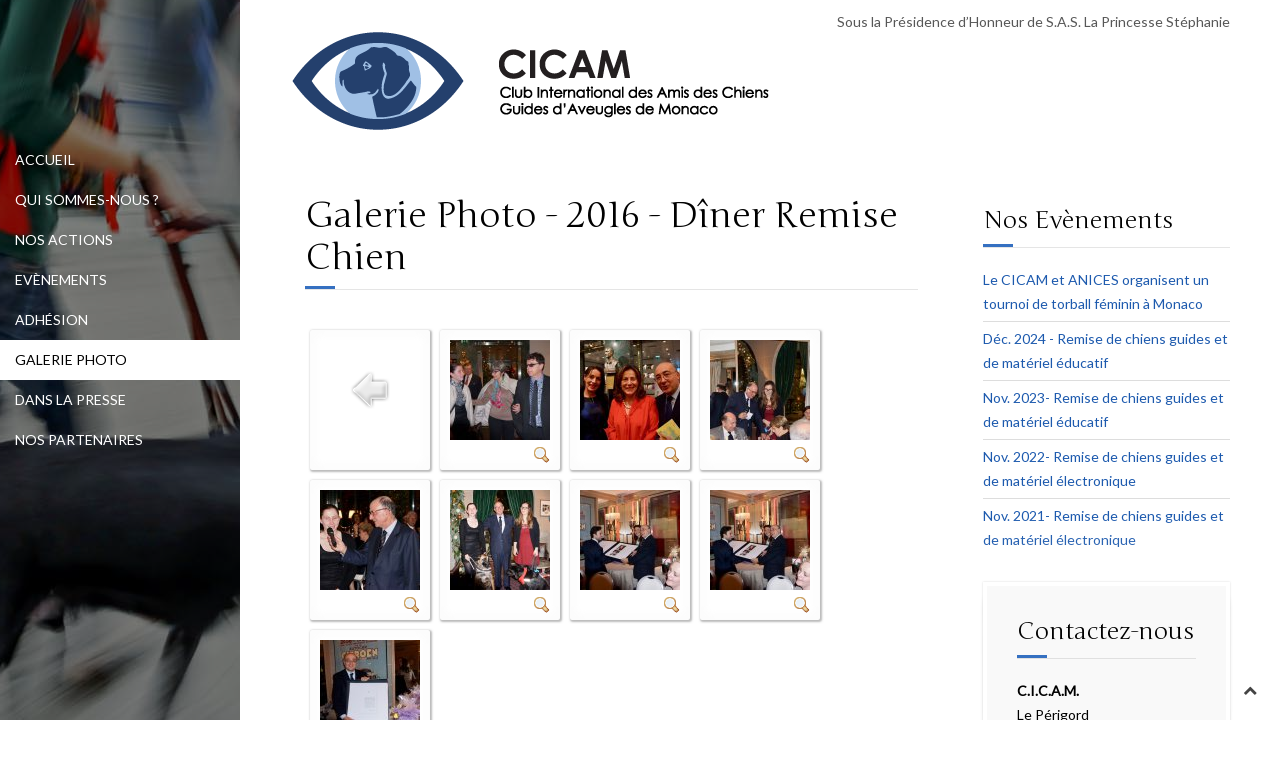

--- FILE ---
content_type: text/html; charset=utf-8
request_url: http://cicam.mc/galerie-photo/category/11-2016-diner-remise-chien.html
body_size: 4662
content:
<!DOCTYPE HTML>
<html lang="fr-fr" dir="ltr"  data-config='{"twitter":1,"plusone":1,"facebook":1,"style":"blue"}'>
<head>
<meta charset="utf-8">
<meta http-equiv="X-UA-Compatible" content="IE=edge">
<meta name="viewport" content="width=device-width, initial-scale=1">
<base href="http://cicam.mc/galerie-photo/category/11-2016-diner-remise-chien.html" />
	<meta name="keywords" content="cicam monaco, chien guide aveugle, club cicam" />
	<meta name="description" content="CICAM - Club International des Amis des Chiens Guides d'Aveugles à Monaco" />
	<meta name="generator" content="Joomla! - Open Source Content Management" />
	<title>CICAM - Galerie Photo - 2016 - Dîner Remise Chien</title>
	<link href="/templates/jp-rooms/favicon.ico" rel="shortcut icon" type="image/vnd.microsoft.icon" />
	<link href="/media/com_phocagallery/css/main/phocagallery.css" rel="stylesheet" type="text/css" />
	<link href="/media/com_phocagallery/css/main/rating.css" rel="stylesheet" type="text/css" />
	<link href="/media/com_phocagallery/css/custom/default.css" rel="stylesheet" type="text/css" />
	<link href="/media/system/css/modal.css?2a41f0d12a593a535addb845ef60a316" rel="stylesheet" type="text/css" />
	<script type="application/json" class="joomla-script-options new">{"csrf.token":"a54fb939dcea2039cb2153a2ecb3a220","system.paths":{"root":"","base":""}}</script>
	<script src="/media/system/js/mootools-core.js?2a41f0d12a593a535addb845ef60a316" type="text/javascript"></script>
	<script src="/media/system/js/core.js?2a41f0d12a593a535addb845ef60a316" type="text/javascript"></script>
	<script src="/media/system/js/mootools-more.js?2a41f0d12a593a535addb845ef60a316" type="text/javascript"></script>
	<script src="/media/system/js/modal.js?2a41f0d12a593a535addb845ef60a316" type="text/javascript"></script>
	<script src="/media/jui/js/jquery.min.js?2a41f0d12a593a535addb845ef60a316" type="text/javascript"></script>
	<script src="/media/jui/js/jquery-noconflict.js?2a41f0d12a593a535addb845ef60a316" type="text/javascript"></script>
	<script src="/media/jui/js/jquery-migrate.min.js?2a41f0d12a593a535addb845ef60a316" type="text/javascript"></script>
	<script src="/media/jui/js/bootstrap.min.js?2a41f0d12a593a535addb845ef60a316" type="text/javascript"></script>
	<script type="text/javascript">

		jQuery(function($) {
			SqueezeBox.initialize({});
			initSqueezeBox();
			$(document).on('subform-row-add', initSqueezeBox);

			function initSqueezeBox(event, container)
			{
				SqueezeBox.assign($(container || document).find('a.pg-modal-button').get(), {
					parse: 'rel'
				});
			}
		});

		window.jModalClose = function () {
			SqueezeBox.close();
		};

		// Add extra modal close functionality for tinyMCE-based editors
		document.onreadystatechange = function () {
			if (document.readyState == 'interactive' && typeof tinyMCE != 'undefined' && tinyMCE)
			{
				if (typeof window.jModalClose_no_tinyMCE === 'undefined')
				{
					window.jModalClose_no_tinyMCE = typeof(jModalClose) == 'function'  ?  jModalClose  :  false;

					jModalClose = function () {
						if (window.jModalClose_no_tinyMCE) window.jModalClose_no_tinyMCE.apply(this, arguments);
						tinyMCE.activeEditor.windowManager.close();
					};
				}

				if (typeof window.SqueezeBoxClose_no_tinyMCE === 'undefined')
				{
					if (typeof(SqueezeBox) == 'undefined')  SqueezeBox = {};
					window.SqueezeBoxClose_no_tinyMCE = typeof(SqueezeBox.close) == 'function'  ?  SqueezeBox.close  :  false;

					SqueezeBox.close = function () {
						if (window.SqueezeBoxClose_no_tinyMCE)  window.SqueezeBoxClose_no_tinyMCE.apply(this, arguments);
						tinyMCE.activeEditor.windowManager.close();
					};
				}
			}
		};
		jQuery(function($){ initTooltips(); $("body").on("subform-row-add", initTooltips); function initTooltips (event, container) { container = container || document;$(container).find(".hasTooltip").tooltip({"html": true,"container": "body"});} });
	</script>
	<style type="text/css">
#pg-msnr-container {
   margin: 0 auto;
}
.pg-cv-box {
   height: 120px;
   width: 100px;"
}
.pg-cv-box-stat {
   height: 120px;
   width: 100px;"
}
.pg-cv-box-img {
   height: 100px;
   width: 100px;"
}
</style>

<link rel="apple-touch-icon-precomposed" href="/templates/jp-rooms/apple_touch_icon.png">
<link rel="stylesheet" href="/templates/jp-rooms/styles/blue/css/bootstrap.css">
<link rel="stylesheet" href="/templates/jp-rooms/css/joomlaplates.css">
<link rel="stylesheet" href="/templates/jp-rooms/styles/blue/css/theme.css">
<link rel="stylesheet" href="css:custom.css">
<link rel="stylesheet" href="/templates/jp-rooms/css/40.css">
<script src="/templates/jp-rooms/warp/vendor/uikit/js/uikit.js"></script>
<script src="/templates/jp-rooms/warp/vendor/uikit/js/components/autocomplete.js"></script>
<script src="/templates/jp-rooms/warp/vendor/uikit/js/components/search.js"></script>
<script src="/templates/jp-rooms/warp/vendor/uikit/js/components/lightbox.js"></script>
<script src="/templates/jp-rooms/warp/vendor/uikit/js/components/tooltip.js"></script>
<script src="/templates/jp-rooms/warp/js/social.js"></script>
<script src="/templates/jp-rooms/js/theme.js"></script>
</head>
<body class="tm-sidebar-b-right tm-sidebars-1 tm-noblog">
<div id="bg" style="background-color:#000">
  <img style="opacity:0.5" src="http://www.cicam.mc/images/cicam/left-bg.jpg" alt="Background Image">
</div>
<style type="text/css">
#jp-left {
    position: fixed;
}
</style>
<!-- Left 50% -->
<div id="jp-left">
	<div class="inner">
		        <div id="menu-outer">
        	<div style="padding:0">
                <nav class="tm-navbar uk-navbar">
                
                              
                                    <div class="menu-inner uk-hidden-small">
                  <ul class="uk-navbar-nav uk-hidden-small"><li><a href="/">Accueil</a></li><li><a href="/qui-sommes-nous.html">Qui sommes-nous ?</a></li><li><a href="/nos-actions.html">Nos Actions</a></li><li><a href="/evenements.html">Evènements</a></li><li><a href="/adhesion.html">Adhésion</a></li><li class="uk-active"><a href="/galerie-photo.html">Galerie Photo</a></li><li><a href="/dans-la-presse.html">Dans la presse</a></li><li><a href="/partenaires.html">Nos Partenaires</a></li></ul>                  </div>
                              
                                    <a href="#offcanvas" class="uk-navbar-toggle uk-visible-small" data-uk-offcanvas></a>
                       
                                    <div class="uk-navbar-content uk-navbar-center uk-visible-small">
                    <a class="tm-logo-small" href="http://www.cicam.mc">
	<p><a href="http://www.cicam.mc"><img style="display: block; margin-left: auto; margin-right: auto;" src="/images/cicam/logo-cicam-top-small.png" alt="" /></a></p></a>
                  </div>
                                  </nav>
	  		</div>
		</div>
			</div>
</div>
<!-- Left 50% -->

<!-- Right 50% -->
<div id="jp-right">
        
	<!-- TOP Outer -->
			<div class="jp-top-outer uk-clearfix">
			<div style="background:#fff" class="uk-container no-space">
				<div class="tm-toolbar uk-clearfix uk-hidden-small">
				  				  <div class="uk-float-left"><div class="uk-panel" >
	<p><a href="http://www.cicam.mc"><img style="margin: 20px 0px 0px 0px;" src="/images/cicam/logo-cicam-top.png" alt="" /></a></p></div></div>
				  				  				  <div class="uk-navbar-flip">
					   <div class="uk-hidden-small">
	<p style="text-align: right;">Sous la Présidence d’Honneur de S.A.S. La Princesse Stéphanie</p></div>
				  </div>
				  				</div>
			</div>
		</div>
	

	

	
	
	
	
	<div id="main"></div>

		<div style="background:#fff" class="uk-container">
	
	  <div class="tm-middle uk-grid" data-uk-grid-match data-uk-grid-margin>

				<div class="tm-main uk-width-medium-7-10">
						
						<main class="tm-content">
						<div id="system-message-container">
</div>
<div id="phocagallery" class="pg-category-view pg-cv"><div class="page-header"><h1 class="uk-article-title">Galerie Photo - 2016 - Dîner Remise Chien</h1></div><div id="pg-icons"></div><div style="clear:both"></div><div id="pg-msnr-container">

<div class="pg-cv-box item">
 <div class="pg-cv-box-img pg-box1">
  <div class="pg-box2">
   <div class="pg-box3">
<a class="" href="/galerie-photo.html" ><img src="/media/com_phocagallery/images/icon-up-images.png" alt="" /></a>
</div></div></div>
</div>


<div class="pg-cv-box item">
 <div class="pg-cv-box-img pg-box1">
  <div class="pg-box2">
   <div class="pg-box3">
<a class="pg-modal-button" title="" href="/galerie-photo/11-2016-diner-remise-chien/detail/50-dsc00777.html?tmpl=component" rel="{handler: 'iframe', size: {x: 680, y: 560}, overlayOpacity: 0.3}" ><img src="/images/phocagallery/2016_DINER-REMISE-CHIEN/thumbs/phoca_thumb_m_DSC00777.JPG" alt="DSC00777" class="pg-image" /></a>
</div></div></div>
<div class="pg-icon-detail"> <a class="pg-modal-button" title="D&eacute;tail" href="/galerie-photo/11-2016-diner-remise-chien/detail/50-dsc00777.html?tmpl=component" rel="{handler: 'iframe', size: {x: 680, y: 560}, overlayOpacity: 0.3}" ><img src="/media/com_phocagallery/images/icon-view.png" alt="Détail" /></a></div>
<div class="ph-cb"></div>
</div>


<div class="pg-cv-box item">
 <div class="pg-cv-box-img pg-box1">
  <div class="pg-box2">
   <div class="pg-box3">
<a class="pg-modal-button" title="" href="/galerie-photo/11-2016-diner-remise-chien/detail/51-dsc00805.html?tmpl=component" rel="{handler: 'iframe', size: {x: 680, y: 560}, overlayOpacity: 0.3}" ><img src="/images/phocagallery/2016_DINER-REMISE-CHIEN/thumbs/phoca_thumb_m_DSC00805.jpg" alt="DSC00805" class="pg-image" /></a>
</div></div></div>
<div class="pg-icon-detail"> <a class="pg-modal-button" title="D&eacute;tail" href="/galerie-photo/11-2016-diner-remise-chien/detail/51-dsc00805.html?tmpl=component" rel="{handler: 'iframe', size: {x: 680, y: 560}, overlayOpacity: 0.3}" ><img src="/media/com_phocagallery/images/icon-view.png" alt="Détail" /></a></div>
<div class="ph-cb"></div>
</div>


<div class="pg-cv-box item">
 <div class="pg-cv-box-img pg-box1">
  <div class="pg-box2">
   <div class="pg-box3">
<a class="pg-modal-button" title="" href="/galerie-photo/11-2016-diner-remise-chien/detail/52-dsc00815.html?tmpl=component" rel="{handler: 'iframe', size: {x: 680, y: 560}, overlayOpacity: 0.3}" ><img src="/images/phocagallery/2016_DINER-REMISE-CHIEN/thumbs/phoca_thumb_m_DSC00815.jpg" alt="DSC00815" class="pg-image" /></a>
</div></div></div>
<div class="pg-icon-detail"> <a class="pg-modal-button" title="D&eacute;tail" href="/galerie-photo/11-2016-diner-remise-chien/detail/52-dsc00815.html?tmpl=component" rel="{handler: 'iframe', size: {x: 680, y: 560}, overlayOpacity: 0.3}" ><img src="/media/com_phocagallery/images/icon-view.png" alt="Détail" /></a></div>
<div class="ph-cb"></div>
</div>


<div class="pg-cv-box item">
 <div class="pg-cv-box-img pg-box1">
  <div class="pg-box2">
   <div class="pg-box3">
<a class="pg-modal-button" title="" href="/galerie-photo/11-2016-diner-remise-chien/detail/53-dsc00817.html?tmpl=component" rel="{handler: 'iframe', size: {x: 680, y: 560}, overlayOpacity: 0.3}" ><img src="/images/phocagallery/2016_DINER-REMISE-CHIEN/thumbs/phoca_thumb_m_DSC00817.jpg" alt="DSC00817" class="pg-image" /></a>
</div></div></div>
<div class="pg-icon-detail"> <a class="pg-modal-button" title="D&eacute;tail" href="/galerie-photo/11-2016-diner-remise-chien/detail/53-dsc00817.html?tmpl=component" rel="{handler: 'iframe', size: {x: 680, y: 560}, overlayOpacity: 0.3}" ><img src="/media/com_phocagallery/images/icon-view.png" alt="Détail" /></a></div>
<div class="ph-cb"></div>
</div>


<div class="pg-cv-box item">
 <div class="pg-cv-box-img pg-box1">
  <div class="pg-box2">
   <div class="pg-box3">
<a class="pg-modal-button" title="" href="/galerie-photo/11-2016-diner-remise-chien/detail/54-dsc00823.html?tmpl=component" rel="{handler: 'iframe', size: {x: 680, y: 560}, overlayOpacity: 0.3}" ><img src="/images/phocagallery/2016_DINER-REMISE-CHIEN/thumbs/phoca_thumb_m_DSC00823.jpg" alt="DSC00823" class="pg-image" /></a>
</div></div></div>
<div class="pg-icon-detail"> <a class="pg-modal-button" title="D&eacute;tail" href="/galerie-photo/11-2016-diner-remise-chien/detail/54-dsc00823.html?tmpl=component" rel="{handler: 'iframe', size: {x: 680, y: 560}, overlayOpacity: 0.3}" ><img src="/media/com_phocagallery/images/icon-view.png" alt="Détail" /></a></div>
<div class="ph-cb"></div>
</div>


<div class="pg-cv-box item">
 <div class="pg-cv-box-img pg-box1">
  <div class="pg-box2">
   <div class="pg-box3">
<a class="pg-modal-button" title="" href="/galerie-photo/11-2016-diner-remise-chien/detail/55-dsc00826-2.html?tmpl=component" rel="{handler: 'iframe', size: {x: 680, y: 560}, overlayOpacity: 0.3}" ><img src="/images/phocagallery/2016_DINER-REMISE-CHIEN/thumbs/phoca_thumb_m_DSC00826 2.jpg" alt="DSC00826 2" class="pg-image" /></a>
</div></div></div>
<div class="pg-icon-detail"> <a class="pg-modal-button" title="D&eacute;tail" href="/galerie-photo/11-2016-diner-remise-chien/detail/55-dsc00826-2.html?tmpl=component" rel="{handler: 'iframe', size: {x: 680, y: 560}, overlayOpacity: 0.3}" ><img src="/media/com_phocagallery/images/icon-view.png" alt="Détail" /></a></div>
<div class="ph-cb"></div>
</div>


<div class="pg-cv-box item">
 <div class="pg-cv-box-img pg-box1">
  <div class="pg-box2">
   <div class="pg-box3">
<a class="pg-modal-button" title="" href="/galerie-photo/11-2016-diner-remise-chien/detail/56-dsc00826.html?tmpl=component" rel="{handler: 'iframe', size: {x: 680, y: 560}, overlayOpacity: 0.3}" ><img src="/images/phocagallery/2016_DINER-REMISE-CHIEN/thumbs/phoca_thumb_m_DSC00826.jpg" alt="DSC00826" class="pg-image" /></a>
</div></div></div>
<div class="pg-icon-detail"> <a class="pg-modal-button" title="D&eacute;tail" href="/galerie-photo/11-2016-diner-remise-chien/detail/56-dsc00826.html?tmpl=component" rel="{handler: 'iframe', size: {x: 680, y: 560}, overlayOpacity: 0.3}" ><img src="/media/com_phocagallery/images/icon-view.png" alt="Détail" /></a></div>
<div class="ph-cb"></div>
</div>


<div class="pg-cv-box item">
 <div class="pg-cv-box-img pg-box1">
  <div class="pg-box2">
   <div class="pg-box3">
<a class="pg-modal-button" title="" href="/galerie-photo/11-2016-diner-remise-chien/detail/57-dsc00829.html?tmpl=component" rel="{handler: 'iframe', size: {x: 680, y: 560}, overlayOpacity: 0.3}" ><img src="/images/phocagallery/2016_DINER-REMISE-CHIEN/thumbs/phoca_thumb_m_DSC00829.jpg" alt="DSC00829" class="pg-image" /></a>
</div></div></div>
<div class="pg-icon-detail"> <a class="pg-modal-button" title="D&eacute;tail" href="/galerie-photo/11-2016-diner-remise-chien/detail/57-dsc00829.html?tmpl=component" rel="{handler: 'iframe', size: {x: 680, y: 560}, overlayOpacity: 0.3}" ><img src="/media/com_phocagallery/images/icon-view.png" alt="Détail" /></a></div>
<div class="ph-cb"></div>
</div>
</div>
<div class="ph-cb">&nbsp;</div><form action="http://cicam.mc/galerie-photo/category/11-2016-diner-remise-chien.html" method="post" name="adminForm">
<div class="pagination pagination-centered">Tri&nbsp;<select id="imgordering" name="imgordering" class="inputbox" size="1" onchange="this.form.submit()">
	<option value="1" selected="selected">Nr. image croissant</option>
	<option value="2">Nr. image d&eacute;croissant</option>
	<option value="3">Titre croissant</option>
	<option value="4">Titre d&eacute;croissant</option>
	<option value="5">Date croissante</option>
	<option value="6">Date d&eacute;croissante</option>
	<option value="11">Nb &eacute;valuations croissant</option>
	<option value="12">Nb &eacute;valuations d&eacute;croissant</option>
	<option value="13">Evaluation croissante</option>
	<option value="14">Evaluation d&eacute;croissante</option>
	<option value="15">Hits croissants</option>
	<option value="16">Hits d&eacute;croissants</option>
</select>
Nb à afficher&nbsp;<select id="limit" name="limit" class="inputbox input-mini" size="1" onchange="this.form.submit()">
	<option value="5">5</option>
	<option value="10">10</option>
	<option value="15">15</option>
	<option value="20" selected="selected">20</option>
	<option value="50">50</option>
	<option value="0">Tous</option>
</select>
<div class="counter pull-right"></div><div class="pagination pagination-centered"></div></div>
<input type="hidden" name="controller" value="category" /><input type="hidden" name="a54fb939dcea2039cb2153a2ecb3a220" value="1" /></form><div class="ph-cb pg-cv-paginaton">&nbsp;</div></div><div style="text-align: center; color: rgb(211, 211, 211);">Powered by <a href="http://www.phoca.cz/phocagallery" style="text-decoration: none;" target="_blank" title="Phoca Gallery">Phoca Gallery</a></div>			</main>
			
					</div>
		
										<aside class="tm-sidebar-b uk-width-medium-3-10"><div class="uk-panel" data-uk-scrollspy="{cls:''}">
	</div>
<div class="uk-panel" data-uk-scrollspy="{cls:''}"><h3 class="uk-panel-title">Nos Evènements</h3>
<ul class="uk-list uk-list-line">
	<li><a href="/evenements/74-le-cicam-et-anices-organisent-un-tournoi-de-torball-feminin-a-monaco.html">Le CICAM et ANICES organisent un tournoi de torball féminin à Monaco</a></li>
	<li><a href="/evenements/73-déc-2024-remise-de-chiens-guides-et-de-matériel-éducatif.html">Déc. 2024 - Remise de chiens guides et de matériel éducatif</a></li>
	<li><a href="/evenements/72-nov-2023-remise-de-chiens-guides-et-de-matériel-éducatif.html">Nov. 2023- Remise de chiens guides et de matériel éducatif</a></li>
	<li><a href="/evenements/71-nov-2022-remise-de-chiens-guides-et-de-matériel-électronique.html">Nov. 2022- Remise de chiens guides et de matériel électronique</a></li>
	<li><a href="/evenements/70-nov-2021-remise-de-chiens-guides-et-de-matériel-électronique.html">Nov. 2021- Remise de chiens guides et de matériel électronique</a></li>
</ul></div>
<div class="uk-panel uk-panel-box uk-panel-box-shadow" data-uk-scrollspy="{cls:''}"><h3 class="uk-panel-title">Contactez-nous</h3>
	<p><strong>C.I.C.A.M.</strong><br />Le Périgord<br />6, Lacets St Léon<br />MC 98000 MONACO<br />Tél. +377 93.25.18.47<br /><a href="mailto:philippemirza@gmail.com">philippemirza@gmail.com</a></p></div>
<div class="uk-panel uk-panel-box uk-panel-box-shadow" data-uk-scrollspy="{cls:''}"><h3 class="uk-panel-title">Facebook</h3>
	<p><a href="https://www.facebook.com/cicam.mc" target="_blank"><img src="/images/cicam/facebook-icon.png" alt="" style="display: block; margin-left: auto; margin-right: auto;" /></a></p>
<p style="text-align: center;"><a href="https://www.facebook.com/cicam.mc" target="_blank">Retrouvez-nous sur Facebook</a></p></div></aside>
						</div>
	</div>
	
	
		
		
			<div class="uk-container" id="footer-a">
		  <section class="tm-footer-a uk-grid uk-grid-divider" data-uk-grid-match="{target:'> div > .uk-panel'}" data-uk-grid-margin>
<div class="uk-width-1-1 uk-width-medium-2-3"><div class="uk-panel" data-uk-scrollspy="{cls:''}">
	<p>© 2009-2025 - CICAM - Club International des Amis des Chiens d’Aveugles</p></div></div>

<div class="uk-width-1-1 uk-width-medium-1-3"><div class="uk-panel" data-uk-scrollspy="{cls:''}">
	<p style="text-align: right;">Last update: fév. 2025</p></div></div>
			</section>
		 </div>
	
		<footer class="tm-footer uk-container uk-container-center">
			</footer>
		
	<script>
  (function(i,s,o,g,r,a,m){i['GoogleAnalyticsObject']=r;i[r]=i[r]||function(){
  (i[r].q=i[r].q||[]).push(arguments)},i[r].l=1*new Date();a=s.createElement(o),
  m=s.getElementsByTagName(o)[0];a.async=1;a.src=g;m.parentNode.insertBefore(a,m)
  })(window,document,'script','https://www.google-analytics.com/analytics.js','ga');

  ga('create', 'UA-12245418-19', 'auto');
  ga('send', 'pageview');

</script>	
</div>
<!-- Right 50% -->




		<div id="offcanvas" class="uk-offcanvas">
		<div class="uk-offcanvas-bar"><ul class="uk-nav uk-nav-offcanvas"><li><a href="/">Accueil</a></li><li><a href="/qui-sommes-nous.html">Qui sommes-nous ?</a></li><li><a href="/nos-actions.html">Nos Actions</a></li><li><a href="/evenements.html">Evènements</a></li><li><a href="/adhesion.html">Adhésion</a></li><li class="uk-active"><a href="/galerie-photo.html">Galerie Photo</a></li><li><a href="/dans-la-presse.html">Dans la presse</a></li><li><a href="/partenaires.html">Nos Partenaires</a></li></ul></div>
	</div>
	   						<a class="tm-totop-scroller"  data-uk-smooth-scroll="{offset: 80}" href="#"></a>
	 
<script type="text/javascript">
	jQuery(document).ready(function($) {
		$(".scroll").click(function(event){
		event.preventDefault();
		$('html,body').animate({scrollTop:$(this.hash).offset().top-70}, 900);
		});
	});
</script>

<script>
  (function(i,s,o,g,r,a,m){i['GoogleAnalyticsObject']=r;i[r]=i[r]||function(){
  (i[r].q=i[r].q||[]).push(arguments)},i[r].l=1*new Date();a=s.createElement(o),
  m=s.getElementsByTagName(o)[0];a.async=1;a.src=g;m.parentNode.insertBefore(a,m)
  })(window,document,'script','https://www.google-analytics.com/analytics.js','ga');

  ga('create', 'UA-12245418-19', 'auto');
  ga('send', 'pageview');

</script></body>
</html>

--- FILE ---
content_type: text/css
request_url: http://cicam.mc/templates/jp-rooms/css/joomlaplates.css
body_size: 2147
content:
/* Copyright (C) YOOtheme GmbH, http://www.gnu.org/licenses/gpl.html GNU/GPL */

/*RokSprocket Mosaic Image effect
 ------------------------------------------------*/
img.sprocket-mosaic-image { 
	-webkit-transition: -webkit-transform 0.5s ease;
	-moz-transition: -moz-transform 0.5s ease;
	transition: transform 0.5s ease;
}
img.sprocket-mosaic-image:hover { 
	-webkit-transform: scale(1.5);
	-moz-transform: scale(1.5);
	-o-transform: scale(1.5);
	transform: scale(1.5);
}

/*Rewrite the stupid bootstrap
 ------------------------------------------------*/
[class^="icon-"], [class*=" icon-"] {
    height: auto;
    line-height: 1.7!important;
    width: auto;
}
/*No Space Class
 ------------------------------------------------*/
.no-space {
	padding-top:0!important;
	padding-bottom:0!important
}
.uk-container {
	background:#FFF
}

#bg {
  position: fixed; 
  top: -50%; 
  left: -50%; 
  width: 200%; 
  height: 200%;

}
#bg img {
  position: absolute; 
  top: 0; 
  left: 0; 
  right: 0; 
  bottom: 0; 
  margin: auto; 
  min-width: 50%;
  min-height: 50%;
}
/* 50/50 Left Right
 ========================================================================== */
#jp-left {
    position:relative;
	z-index:99;
}
#jp-left .inner {
    height: auto;
    margin-top: 100px;
    padding: 20px 0;
    position: absolute;
    right: 0;
    width: 240px;
}
#jp-right {
    height: 100%;
    position:relative;
	background-color:#fff;
}

/* Headline with Border
 ========================================================================== */
span.border {
	border-top:1px dotted #fff;
	border-bottom:1px dotted #fff;
	padding:10px 20px;
}

/* Headerbar Slider Styles
 ========================================================================== */
.headerbar {
	text-align:center;
	padding:0!important;
	position:relative;
	overflow:hidden;
}
.headerbar h1 {
	font-size:60px;
	color:#fff;
}
.headerbar h2 {
	font-size:20px;
	color:#fff;
}
@media screen and (max-width: 997px) {
	.headerbar {
		top:0;
		margin-bottom:0;
	}
}

/* Toolbar Outer 100%
 ========================================================================== */
.toolbar-outer {
	background-color:#fff;
	width:100%;
}
.tm-toolbar {
	margin:0!important;
	padding:10px 0;
}
.tm-toolbar ul {
	margin:0!important
}

/* Logo 
 ========================================================================== */
.logo {
	float:left;
	margin-left:0;
	width:100%;
	display:block;
}
.logo p {
	margin:0!important;
}
.logo a:hover {border:none; text-decoration:none;}
/* Mobile Logo 
 ========================================================================== */
.tm-logo-small {
    display: inline-block;
	letter-spacing: normal!important;
}
/* Breadcrumbs 
 ========================================================================== */

.uk-breadcrumb {
    border-bottom: 1px solid #eee;
    padding: 0 0 20px!important;
}
/* Mainmenu 
 ========================================================================== */
.menu-inner {
	float:left;
	margin-right:0;
	margin-top:20px;
}
#menu-outer { 
	z-index: 980;
	position:relative;
}
.uk-navbar-nav {
	padding-right:0!important;
	width:100%;
}
.uk-navbar-nav > li {
    position: relative;
	width:100%;
}
.uk-navbar-nav > li li {
    text-align: left;
}

.uk-navbar-nav > li > a {
	text-transform:uppercase;

}
.uk-dropdown-navbar {
    left: 240px!important;
    top: 0!important;
}

.tm-navbar {
	margin:0!important;
	padding:0!important;
}

/* Article Title
 ========================================================================== */
h3.uk-panel-title{
  	border-bottom: 1px solid rgba(0, 0, 0, 0.1);
    margin-bottom: 20px;
    padding-bottom: 10px;
	position:relative;
}

h3.uk-panel-title::after{
    bottom: 0;
    content: "";
    height: 3px;
    left: 0;
    position: absolute;
    width: 30px;
}

/* Article Title
 ========================================================================== */
h1.uk-article-title{
  	border-bottom: 1px solid rgba(0, 0, 0, 0.1);
    margin-bottom: 20px;
    margin-top: 20px;
    padding-bottom: 10px;
	position:relative;
}

h1.uk-article-title::after{
    bottom: 0;
    content: "";
    height: 3px;
    left: 0;
    position: absolute;
    width: 30px;
}
/* Joomla System Output 
 ========================================================================== */
.main-outer {
    background: #fff!important;
}

/* Footer 
 ========================================================================== */
.tm-footer {
    background: #fff!important;
	margin:0!important;
	padding:20px 0;
	font-size:12px;
	color:#999;
}
.tm-footer a:hover {
	color:#777!important;
}
/*Center the Footer Menu
 ------------------------------------------------*/
.tm-footer .uk-subnav {
    display: inline-flex!important
}

/* Paypal Button 
 ========================================================================== */
form.paypal-form input{
	background: none;
	border:1px solid rgba(255,255,255,0.6);	
}
/* Image Styles
 ========================================================================== */

.shadow {
	box-shadow: 0 -4px 15px rgba(0, 0, 0, 0.1);
	border:1px solid #fff;
}
.shadow-img {
	box-shadow: 0 -4px 25px rgba(0, 0, 0, 0.3);
}
img.effect {
	opacity:0.5;
	transition: all 0.4s ease-in-out 0s;

}
img.effect:hover {
	opacity:1;
}

/* Panel Box Border
 ========================================================================== */

.uk-panel-box-border{
	background:none!important;
	border:1px solid #eee;
}

.uk-panel-box-shadow{
    background-image: -moz-linear-gradient(center top , #f9f9f9, #fff)!important;
    border: 4px solid #fff;
    box-shadow: 0 0 2px rgba(0, 0, 0, 0.15), 0 85px 180px 0 #fff, 0 12px 8px -5px rgba(0, 0, 0, 0.35);
}
/* MODERN PICS WEBFONT
 ========================================================================== */
@font-face {
	font-family: "modern_pictogramsnormal";
	font-style: normal;
	font-weight: normal;
	src: url('../images/modernpics-webfont.eot') format("embedded-opentype"), url('../images/modernpics-webfont.woff') format("woff"), url('../images/modernpics-webfont.ttf') format("truetype"), url('../images/modernpics-webfont.svg') format("svg");
}

span.ico {
	border-radius: 50% 50% 50% 50%;
	display: block;
	font-family: 'modern_pictogramsnormal';
	font-size: 45px;
	height: 89px;
	line-height: 89px;
	margin: 0 auto 12px;
	transition: all 0.4s ease-in-out 0s;
	width: 89px;
	text-align:center;
	color:#fff;
}
span.ico:hover { 
	-webkit-transform: scale(1.4);
	-moz-transform: scale(1.4);
	-ms-transform: scale(1.4);
	-o-transform: scale(1.4);
	transform: scale(1.4);
}
/* Center Title with Border
----------------------------------------------------------------------------------------------------*/
.headline-border h3.uk-panel-title {
    overflow: hidden;
    text-align: center;
	font-size:200%;
	padding:20px 0;
	border-bottom:none;
}
.headline-border h3.uk-panel-title:before,
.headline-border h3.uk-panel-title:after {
    background-color: #eee;
    content: "";
    display: inline-block;
    height: 1px;
    position: relative;
    vertical-align: middle;
    width: 50%;
}
.headline-border h3.uk-panel-title:before {
    right: 0.5em;
    margin-left: -50%;
}
.headline-border h3.uk-panel-title:after {
    left: 0.5em;
    margin-right: -50%;
}
#offcanvas a[href="#"] {  
cursor:none;
}
.table-ico td {text-align:center}
.table-ico span.ico {
	-webkit-border-radius: 50%;
	-moz-border-radius: 50%;
	border-radius: 50%;
	display: block;
	font-family: 'modern_pictogramsnormal';
	font-size: 30px;
	height: 40px;
	line-height: 40px;
	margin: 0 auto 0;
	width: 40px;
	text-align:center;
	color:#fff;
	transition: all 0.3s ease-in-out 0s;
	-webkit-transition: all 0.3s ease-in-out 0s;
	-moz-transition: all 0.3s ease-in-out 0s;
	
}
.videoWrapper {
	position: relative;
	padding-bottom: 56.25%; /* 16:9 */
	padding-top: 25px;
	height: 0;
}
.videoWrapper iframe {
	position: absolute;
	top: 0;
	left: 0;
	width: 100%;
	height: 100%;
}

.videoWrapper {
	position: relative;
	padding-bottom: 56.25%; /* 16:9 */
	padding-top: 25px;
	height: 0;
}
.videoWrapper iframe {
	position: absolute;
	top: 0;
	left: 0;
	width: 100%;
	height: 100%;
}

--- FILE ---
content_type: text/css
request_url: http://cicam.mc/templates/jp-rooms/css/40.css
body_size: 288
content:
#jp-left {
	width: 40%;
}
#jp-right {
	margin-left: 40%;
	width: 60%;
}
@media all and (max-width: 1440px) {
	#jp-left {
		width: 30%;
	}
	#jp-right {
		margin-left: 30%;
		width: 70%;
	}
}
@media all and (max-width: 1280px) {
	#jp-left {
		width: 240px;
	}
	#jp-right {
		margin-left: 240px;
		width: auto;
	}
}
@media all and (max-width: 768px) {
	#jp-left { position: relative!important; width: 100%; height:auto }
	#jp-left .inner { position: relative; top: 0px; left: 0px; margin: 0px; width: 100%; padding-bottom:160px; padding-top:20; padding-left:0; padding-right:0; text-align: left; height: auto; }
	#jp-right { position: relative; width: 100%; margin: 0px auto; height: auto; }
}
@media all and (max-width: 480px) {
	#jp-right { width: 100%; }
}


--- FILE ---
content_type: text/plain
request_url: https://www.google-analytics.com/j/collect?v=1&_v=j102&a=929934377&t=pageview&_s=1&dl=http%3A%2F%2Fcicam.mc%2Fgalerie-photo%2Fcategory%2F11-2016-diner-remise-chien.html&ul=en-us%40posix&dt=CICAM%20-%20Galerie%20Photo%20-%202016%20-%20D%C3%AEner%20Remise%20Chien&sr=1280x720&vp=1280x720&_u=IEBAAEABAAAAACAAI~&jid=826658188&gjid=1738696130&cid=1807475871.1768733108&tid=UA-12245418-19&_gid=1209579671.1768733108&_r=1&_slc=1&z=1036929562
body_size: -448
content:
2,cG-Q7QT1186BM